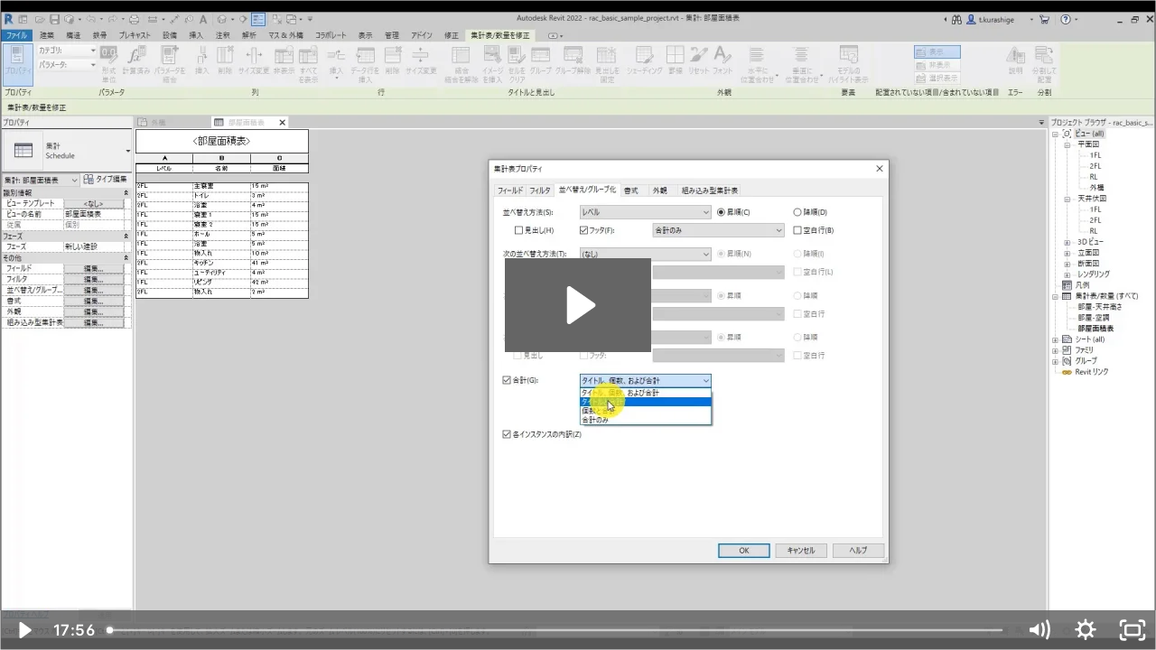

--- FILE ---
content_type: text/html; charset=utf-8
request_url: https://fast.wistia.net/embed/iframe/ekd9ou7wlp
body_size: 2290
content:
<!DOCTYPE html>
<html>
<head>
<meta content='width=device-width, user-scalable=no' name='viewport'>
<meta content='noindex' name='robots'>
<meta content='noindex,indexifembedded' name='googlebot'>
<title>初級 3-3：集計表／数量 - 基本 1 (Part_1)</title>
<link rel="alternate" type="application/json+oembed" href="https://fast.wistia.com/oembed.json?url=https%3A%2F%2Ffast.wistia.com%2Fembed%2Fiframe%2Fekd9ou7wlp" title="初級 3-3：集計表／数量 - 基本 1 (Part_1)" />
<meta name="twitter:card" content="player" />
<meta name="twitter:site" content="@wistia" />
<meta name="twitter:title" content="初級 3-3：集計表／数量 - 基本 1 (Part_1)" />
<meta name="twitter:url" content="https://fast.wistia.net/embed/iframe/ekd9ou7wlp?twitter=true" />
<meta name="twitter:description" content="17 min 56 sec video" />
<meta name="twitter:image" content="https://embed-ssl.wistia.com/deliveries/0ac6c6a1c2f5c93446cca52bd751ae8ea0a32437/file.jpg" />
<meta name="twitter:player" content="https://fast.wistia.net/embed/iframe/ekd9ou7wlp?twitter=true" />
<meta name="twitter:player:width" content="435" />
<meta name="twitter:player:height" content="245" />

<script>
  window._inWistiaIframe = true;
</script>
<style>
  html, body {margin:0;padding:0;overflow:hidden;height:100%;}
  object {border:0;}
  #wistia_video,.wistia_embed {height:100%;width:100%;}
</style>
</head>
<body>
<script>
  function addWindowListener (type, callback) {
    if (window.addEventListener) {
      window.addEventListener(type, callback, false);
    } else if (window.attachEvent) {
      window.attachEvent('on' + type, callback);
    }
  }
  
  window.wistiaPostMessageQueue = [];
  addWindowListener('message', function (event) {
    if (!window._wistiaHasInitialized) {
      wistiaPostMessageQueue.push(event);
    }
  });
</script>
<link as='script' crossorigin='anonymous' href='//fast.wistia.net/assets/external/insideIframe.js' rel='modulepreload'>
<script async src='//fast.wistia.net/assets/external/E-v1.js'></script>
<div class='wistia_embed' id='wistia_video'></div>
<script>
  const swatchPreference =  true;
  if (swatchPreference) {
    document.getElementById('wistia_video').innerHTML = '<div class="wistia_swatch" style="height:100%;left:0;opacity:0;overflow:hidden;position:absolute;top:0;transition:opacity 200ms;width:100%;"><img src="https://fast.wistia.net/embed/medias/ekd9ou7wlp/swatch" style="filter:blur(5px);height:100%;object-fit:contain;width:100%;" alt="" aria-hidden="true" onload="this.parentNode.style.opacity=1;" /></div>';
  }
</script>
<script>
  window._wq = window._wq || [];
  window._wq.push(function (W) {
    W.iframeInit({"accountId":459305,"accountKey":"wistia-production_459305","analyticsHost":"https://distillery.wistia.net","formsHost":"https://app.wistia.com","formEventsApi":"/form-stream/1.0.0","aspectRatio":1.7777777777777777,"assets":[{"is_enhanced":false,"type":"original","slug":"original","display_name":"Original File","details":{},"width":1920,"height":1080,"size":329384103,"bitrate":2391,"public":true,"status":2,"progress":1.0,"metadata":{"served_by_media_api":1},"url":"https://embed-ssl.wistia.com/deliveries/30d6636791ba1decada8fe168fabb264.bin","created_at":1650328192},{"is_enhanced":false,"type":"iphone_video","slug":"mp4_h264_201k","display_name":"360p","details":{},"container":"mp4","codec":"h264","width":640,"height":360,"ext":"mp4","size":27688335,"bitrate":201,"public":true,"status":2,"progress":1.0,"metadata":{"max_bitrate":69412,"early_max_bitrate":34096,"average_bitrate":25732,"av_stream_metadata":"{\"Video\":{\"frameRateMode\":\"CFR\",\"frameRate\":30.0,\"Codec ID\":\"avc1\"},\"Audio\":{\"sampleRate\":44100,\"frameRate\":43.066,\"Codec ID\":\"mp4a-40-2\"}}"},"url":"https://embed-ssl.wistia.com/deliveries/ded17257eca59bb727a89cfcc8a4fd02413dd623.bin","created_at":1650328192,"segment_duration":3,"opt_vbitrate":1200},{"is_enhanced":false,"type":"mp4_video","slug":"mp4_h264_167k","display_name":"224p","details":{},"container":"mp4","codec":"h264","width":400,"height":224,"ext":"mp4","size":23041542,"bitrate":167,"public":true,"status":2,"progress":1.0,"metadata":{"max_bitrate":40124,"early_max_bitrate":25568,"average_bitrate":21413,"av_stream_metadata":"{\"Video\":{\"frameRateMode\":\"CFR\",\"frameRate\":30.0,\"Codec ID\":\"avc1\"},\"Audio\":{\"sampleRate\":44100,\"frameRate\":43.066,\"Codec ID\":\"mp4a-40-2\"}}"},"url":"https://embed-ssl.wistia.com/deliveries/6376cca2aa7e58c9cf7ee6acd5675a6b70f4bcf1.bin","created_at":1650328192,"segment_duration":3,"opt_vbitrate":300},{"is_enhanced":false,"type":"md_mp4_video","slug":"mp4_h264_250k","display_name":"540p","details":{},"container":"mp4","codec":"h264","width":960,"height":540,"ext":"mp4","size":34548964,"bitrate":250,"public":true,"status":2,"progress":1.0,"metadata":{"max_bitrate":101247,"early_max_bitrate":45289,"average_bitrate":32108,"av_stream_metadata":"{\"Video\":{\"frameRateMode\":\"CFR\",\"frameRate\":30.0,\"Codec ID\":\"avc1\"},\"Audio\":{\"sampleRate\":44100,\"frameRate\":43.066,\"Codec ID\":\"mp4a-40-2\"}}"},"url":"https://embed-ssl.wistia.com/deliveries/0d9ec20369a071ff29b16ad397d73d57a5c1bbd9.bin","created_at":1650328192,"segment_duration":3,"opt_vbitrate":1800},{"is_enhanced":false,"type":"hd_mp4_video","slug":"mp4_h264_310k","display_name":"720p","details":{},"container":"mp4","codec":"h264","width":1280,"height":720,"ext":"mp4","size":42793124,"bitrate":310,"public":true,"status":2,"progress":1.0,"metadata":{"max_bitrate":145611,"early_max_bitrate":58375,"average_bitrate":39770,"av_stream_metadata":"{\"Video\":{\"frameRateMode\":\"CFR\",\"frameRate\":30.0,\"Codec ID\":\"avc1\"},\"Audio\":{\"sampleRate\":44100,\"frameRate\":43.066,\"Codec ID\":\"mp4a-40-2\"}}"},"url":"https://embed-ssl.wistia.com/deliveries/f73160abd57e73b9b582e0c462f4f1fdecd7a934.bin","created_at":1650328192,"segment_duration":3,"opt_vbitrate":3750},{"is_enhanced":false,"type":"hd_mp4_video","slug":"mp4_h264_442k","display_name":"1080p","details":{},"container":"mp4","codec":"h264","width":1920,"height":1080,"ext":"mp4","size":60943343,"bitrate":442,"public":true,"status":2,"progress":1.0,"metadata":{"max_bitrate":238239,"early_max_bitrate":77447,"average_bitrate":56638,"av_stream_metadata":"{\"Video\":{\"frameRateMode\":\"CFR\",\"frameRate\":30.0,\"Codec ID\":\"avc1\"},\"Audio\":{\"sampleRate\":44100,\"frameRate\":43.066,\"Codec ID\":\"mp4a-40-2\"}}"},"url":"https://embed-ssl.wistia.com/deliveries/4a6f97ecefe614910646aaaf7eb89101dfc83c5f.bin","created_at":1650328192,"segment_duration":3,"opt_vbitrate":5625},{"is_enhanced":false,"type":"still_image","slug":"still_image_1920x1080","display_name":"Thumbnail Image","details":{},"width":1920,"height":1080,"ext":"jpg","size":466549,"bitrate":0,"public":true,"status":2,"progress":1.0,"metadata":{"served_by_media_api":1},"url":"https://embed-ssl.wistia.com/deliveries/0ac6c6a1c2f5c93446cca52bd751ae8ea0a32437.bin","created_at":1650328192},{"is_enhanced":false,"type":"storyboard","slug":"storyboard_2000x2260","display_name":"Storyboard","details":{},"width":2000,"height":2260,"ext":"jpg","size":875058,"bitrate":0,"public":true,"status":2,"progress":1.0,"metadata":{"frame_count":"200","aspect_ratio":"1.7777777777777777","frame_height":"113","frame_width":"200"},"url":"https://embed-ssl.wistia.com/deliveries/9ba8ca73efa7625e77e69de5027e80af72e21c56.bin","created_at":1650328192}],"branding":false,"createdAt":1650328192,"distilleryUrl":"https://distillery.wistia.com/x","duration":1076.0,"enableCustomerLogo":true,"firstEmbedForAccount":false,"firstShareForAccount":false,"availableTranscripts":[],"hashedId":"ekd9ou7wlp","mediaId":89041028,"mediaKey":"wistia-production_89041028","mediaType":"Video","name":"初級 3-3：集計表／数量 - 基本 1 (Part_1)","preloadPreference":"","progress":1.0,"protected":false,"projectId":9037253,"seoDescription":"a bim-design.com (AEC JAPAN) Folder video","showAbout":true,"status":2,"type":"Video","playableWithoutInstantHls":true,"privacyMode":true,"stats":{"loadCount":18671,"playCount":1969,"uniqueLoadCount":15367,"uniquePlayCount":1462,"averageEngagement":0.474988},"trackingTransmitInterval":35,"liveStreamEventDetails":null,"integrations":{"marketo_v2":true,"google_analytics":true},"hls_enabled":true,"embed_options":{"opaqueControls":false,"playerColor":"666666","playerColorGradient":{"on":false,"colors":[["#666666",0],["#cccccc",1]]},"plugin":{},"volumeControl":"true","fullscreenButton":"true","controlsVisibleOnLoad":"true","bpbTime":"false","vulcan":true,"newRoundedIcons":true,"shouldShowCaptionsSettings":true},"embedOptions":{"opaqueControls":false,"playerColor":"666666","playerColorGradient":{"on":false,"colors":[["#666666",0],["#cccccc",1]]},"plugin":{},"volumeControl":"true","fullscreenButton":"true","controlsVisibleOnLoad":"true","bpbTime":"false","vulcan":true,"newRoundedIcons":true,"shouldShowCaptionsSettings":true}}, {});
    window._wistiaHasInitialized = true;
  });
</script>
</body>
</html>
